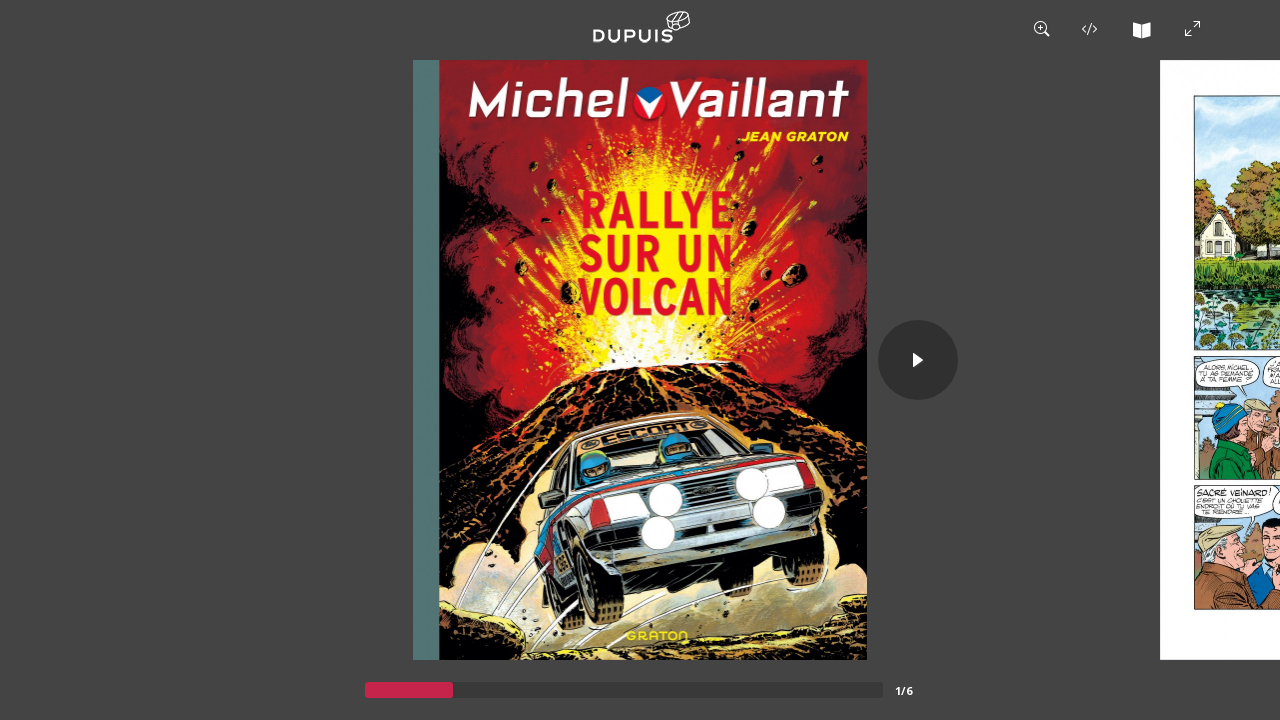

--- FILE ---
content_type: text/html; charset=UTF-8
request_url: https://www.dupuis.com/catalogue/michel-vaillant/bd/reader/michel-vaillant-tome-39-rallye-sur-un-volcan/1152030
body_size: 1387
content:
<html xmlns="http://www.w3.org/1999/xhtml" xml:lang="fr" lang="fr">
<head>

<title>Lire en ligne Rallye sur un volcan</title>
<meta name="robots" content="noindex,nofollow">
<meta http-equiv="Content-Type" content="text/html; charset=UTF-8" />
<meta name="description" content="Lecture en ligne Rallye sur un volcan" />
<meta name="viewport" content="width=device-width, initial-scale=1">
<link rel="stylesheet" type="text/css" href="/v4/css/menubis.css">
</head>

<body class="dp-body-iframe-lecteurbd">



		    

	    <!-- Google Tag Manager -->

		<noscript><iframe src="//www.googletagmanager.com/ns.html?id=GTM-MN5SJR"

		height="0" width="0" style="display:none;visibility:hidden"></iframe></noscript>

		<script>(function(w,d,s,l,i){w[l]=w[l]||[];w[l].push({'gtm.start':

		new Date().getTime(),event:'gtm.js'});var f=d.getElementsByTagName(s)[0],

		j=d.createElement(s),dl=l!='dataLayer'?'&l='+l:'';j.async=true;j.src=

		'//www.googletagmanager.com/gtm.js?id='+i+dl;f.parentNode.insertBefore(j,f);

		})(window,document,'script','dataLayer','GTM-MN5SJR');</script>

		<!-- End Google Tag Manager -->

	


	<div class="dp-iframe-lecteurbd-conteneur">

		<iframe src=" https://player.dlpdomain.com/player-display?do=html&token=MqYpWX1rYmZZ6EALJm2f5P7YDuIRpzE1" frameborder="0" scrolling="no" style="min-width:100%;width:100px;"></iframe>

	</div>

</body>

</html>


--- FILE ---
content_type: text/html; charset=UTF-8
request_url: https://player.dlpdomain.com/player-display?do=html&token=MqYpWX1rYmZZ6EALJm2f5P7YDuIRpzE1
body_size: 1227
content:
<!doctype html>
<html lang="fr-FR">
<head>
  <!-- Google Tag Manager -->
  <script>(function (w, d, s, l, i) {
      w[l] = w[l] || [];
      w[l].push({
        'gtm.start':
          new Date().getTime(), event: 'gtm.js'
      });
      var f = d.getElementsByTagName(s)[0],
        j = d.createElement(s), dl = l != 'dataLayer' ? '&l=' + l : '';
      j.async = true;
      j.src =
        'https://www.googletagmanager.com/gtm.js?id=' + i + dl;
      f.parentNode.insertBefore(j, f);
    })(window, document, 'script', 'dataLayer', 'GTM-PTFHX6QG');
  </script>
  <!-- End Google Tag Manager -->
  <title>Rallye sur un volcan</title>
  <meta charset="UTF-8"/>
  <meta content='width=device-width, initial-scale=1, maximum-scale=1, user-scalable=no' name='viewport'>
  <meta name="viewport" content="width=device-width, initial-scale=1">
  <link rel="stylesheet" href="/build/normalize.css">
  <link rel="stylesheet" href="/build/global.css">
  <link rel="stylesheet" href="/build/app.css">
</head>

<body>
<!-- Google Tag Manager (noscript) -->
<noscript>
  <iframe src="https://www.googletagmanager.com/ns.html?id=GTM-PTFHX6QG" height="0" width="0"
          style="display:none;visibility:hidden"></iframe>
</noscript>
<!-- End Google Tag Manager (noscript) -->
<div id="app" style="height: 100%;">
  <player
    token="MqYpWX1rYmZZ6EALJm2f5P7YDuIRpzE1"
    website="DUPUIS"
    no-redirection=""
    album-id="BDA_1152030"
    ean="9782800152035"
    logo-url="/img/logos/dupuis.png"
    album-url=""
    cover="https://bdi.dlpdomain.com/player/MqYpWX1rYmZZ6EALJm2f5P7YDuIRpzE1-couv-1200.jpg"
    title="Rallye sur un volcan"
    author=""
    cartoonist="Jean Graton,  Studio Graton"
    scriptwriter="Jean Graton,  Studio Graton"
    colorist=""
    :default-to-double-page="false"
          embbed-code='&lt;iframe src=&quot;https://player.dlpdomain.com/graton/lire-en-ligne/michel-vaillant/39/rallye-sur-un-volcan?token=MqYpWX1rYmZZ6EALJm2f5P7YDuIRpzE1&quot; width=&quot;800&quot; height=&quot;600&quot; frameborder=&quot;0&quot; scrolling=&quot;no&quot; allowfullscreen&gt;&lt;/iframe&gt;'
        :start-page="1"
    :rtl="false"
    :pages='[{"type":"couv","pageNumber":0,"orderNumber":0,"groupable":false,"url":"https:\/\/bdi.dlpdomain.com\/player\/MqYpWX1rYmZZ6EALJm2f5P7YDuIRpzE1-couv-1200.jpg","id":1},{"pageNumber":3,"groupable":true,"url":"https:\/\/bdi.dlpdomain.com\/player\/MqYpWX1rYmZZ6EALJm2f5P7YDuIRpzE1-page3-1200.jpg","id":2},{"pageNumber":4,"groupable":true,"url":"https:\/\/bdi.dlpdomain.com\/player\/MqYpWX1rYmZZ6EALJm2f5P7YDuIRpzE1-page4-1200.jpg","id":3},{"pageNumber":5,"groupable":true,"url":"https:\/\/bdi.dlpdomain.com\/player\/MqYpWX1rYmZZ6EALJm2f5P7YDuIRpzE1-page5-1200.jpg","id":4},{"pageNumber":6,"groupable":true,"url":"https:\/\/bdi.dlpdomain.com\/player\/MqYpWX1rYmZZ6EALJm2f5P7YDuIRpzE1-page6-1200.jpg","id":5},{"pageNumber":7,"groupable":true,"url":"https:\/\/bdi.dlpdomain.com\/player\/MqYpWX1rYmZZ6EALJm2f5P7YDuIRpzE1-page7-1200.jpg","id":6}]'
    nb-extra-pages="6"
    :authenticated="false"
    :is-m-f-r="false"
    bdi-url="https://bdi.dlpdomain.com/player.php"
  >
  </player>
</div>

<div style="display: none;" class="cmbd-widget-buy" data-ean="9782800152035"></div>

<script src="/build/runtime.js" defer></script><script src="/build/app.js" defer></script>

<script src="https://9e-store.fr/build/js/widget.js" id="cmbd-widget"></script>
</body>
</html>


--- FILE ---
content_type: text/css
request_url: https://www.dupuis.com/v4/css/menubis.css
body_size: 50803
content:
@charset "UTF-8";
/* CSS Document */

* {
    box-sizing: border-box;
}
body {
    font-family: 'Montserrat', sans-serif;
}
/*
a:hover {
	color: #D30C0F;

	color: #16a0c9; // Bleu clair
	border-color: rgba(22, 160 , 201, 1);

	color:#0d5ba5; // Bleu logo Dupuis
	border-color: rgba(13, 91 , 165, 1);


	color:#003366; // Bleu foncé
	border-color: rgba(0, 51, 102, 1);
	bleu très clair : #f6f9fb;

1600 1280 960 740
}*/
/* couleurs des boutons /

color: #0d5ba5;
background-color: #f6f9fb;
border: 1px solid #0d5ba5;
*/

html.bloquer {
	overflow: hidden;
}

.content,
.contentDupuis.contentbis {
    margin-top: 110px;
}
hr {
    border: 0;
    height: 1px;
    background: #FFF;
}


.dp-menu-form {
    margin-top: 20px;
}
.dp-menu-form input {
    display: block;
    padding: 10px 5px;
    width: 100%;
    border: none;
    border-bottom: 1px solid #0d5ba5;
}
.dp-form-conf {
    display: block;
    text-align: center;
    font-weight: 700;
    padding: 15px;
    border: 1px solid #0d5ba5;
    color: #0d5ba5;
}


.dp-ws {
    position: fixed;
    top: 0px;
    z-index: 10002;
    width: 100%;
    height: 40px;
    /*line-height: 40px;*/
    /*overflow: hidden;*/
    
    padding: 0px;
    font-size: 18px;
    /* max-width: 1600px;
    margin-left: auto;
    margin-right: auto;*/
    
    text-align: center;
    font-family: 'Montserrat', sans-serif;
    color: #c91694;
    background-color: #EEE;
    text-transform: uppercase;
}
.dp-section-menu {
    position: fixed;
    pointer-events: none;
    top: 20px;
    z-index: 10003;
    width: 100%;
}
.dp-menu {
    position: relative;
    width: 90%;
    max-width: 1600px;
    margin: 0 auto;
    margin-top: 10px;
    height: 60px;
}
.dp-section-ligne {
    position: fixed;
    pointer-events: none;
    top: 40px;
    z-index: 900;
    width: 100%;
}
.dp-menu-ligne {
    position: absolute;
    width: 100%;
    height: 40px;
    background-color: #FFF;
    top: -40px;
    left: 0;
    border-bottom: 1px solid #0d5ba5;
    -webkit-transition: top .2s ease-out;
    -moz-transition: top .2s ease-out;
    -o-transition: top .2s ease-out;
    transition: top .2s ease-out;
}
.dp-menu-ligne.dp-fx {
    top: 0px;
}
.dp-repere-panier {
    display: none;
    position: absolute;
    z-index: 10009;
    background-color: #0d5ba5;
    line-height: 30px;
    color: #FFF;
    text-align: center;
    width: 30px;
    height: 30px;
    -webkit-border-radius: 50%;
    border-radius: 50%;
    top: 0;
    left: 0;
    -webkit-transition: top .5s ease-out, left .5s ease-out, opacity .5s ease-out;
    transition: top .5s ease-out, left .5s ease-out, opacity .5s ease-out;
}
.notransition {
    -webkit-transition: none !important;
    -moz-transition: none !important;
    -o-transition: none !important;
    transition: none !important;
}
.dp-menu-boutons {
    position: absolute;
    z-index: 10;
    top: 0;
    left: 0;
}
.dp-menu-boutons li,
.dp-menu-boutons a {
    pointer-events: auto;
    display: block;
    position: relative;
    float: left;
    margin-right: 20px;
}
.dp-menu-boutons li:last-child,
.dp-menu-boutons a:last-child {
    margin-right: 0px;
}
.dp-menu-rond.dp-menu-fx {
    display: inline-block;
    height: 60px;
    width: 60px;
    font-size: 48px;
    background-color: #fff;
    border-radius: 50%;
    border-width: 1px;
    border-style: solid;
    border-color: rgba(0, 51, 102, 0);
    text-decoration: none;
    color: #0d5ba5;
    -webkit-transition: border-color .5s ease-out;
    -moz-transition: border-color .5s ease-out;
    -o-transition: border-color .5s ease-out;
    transition: border-color .5s ease-out;
}
.dp-menu-rond.dp-menu-fx.dp-fx {
    border-color: rgba(13, 91, 165, 1);
}
.dp-menu-rond.dp-menu-fx:hover {
    background-color: #f6f9fb;
}
.dp-menu-logo.dp-menu-fx.dp-fx:hover,
.dp-menu-rond.dp-menu-fx.dp-fx:hover {
    background-color: #f6f9fb;
}
.dp-menu-boutons li a > b,
.dp-menu-boutons a > b {
    display: none;
}
.dp-menu-boutons li a.bt_menu:hover i,
.dp-menu-boutons a.bt_menu:hover i {
    display: block;
}
.dp-menu-boutons li a > i,
.dp-menu-boutons a > i {
    display: none;
    position: absolute;
    top: 0;
    left: 0;
    width: 100%;
    height: 100px;
    /*background-color: red;*/
}
.dp-menu-boutons li a span,
.dp-menu-boutons a span {
    display: inline-block;
}
.dp-menu-icone {
    margin-top: 5px;
    margin-left: 5px;
}
.dp-menu-logo.dp-menu-fx {
    /*overflow: hidden;*/
    
    display: inline-block;
    height: 60px;
    width: 223px;
    background-color: #fff;
    border-radius: 30px;
    border-width: 1px;
    border-style: solid;
    border-color: rgba(0, 51, 102, 0);
    text-decoration: none;
    color: #0d5ba5;
    font-size: 48px;
    -webkit-transition: width .5s ease-out, border-radius .2s ease-out, border-color .5s ease-out;
    -moz-transition: width .5s ease-out, border-radius .2s ease-out, border-color .5s ease-out;
    -o-transition: width .5s ease-out, border-radius .2s ease-out, border-color .5s ease-out;
    transition: width .5s ease-out, border-radius .2s ease-out, border-color .5s ease-out;
}
.dp-menu-logo.dp-menu-fx.dp-fx {
    width: 60px;
    border-color: rgba(13, 91, 165, 1);
    border-radius: 30px;
}
.dp-menu-icone.dp-menu-fx {
    position: absolute;
    transform: scale(1.13);
    /*0.8 */
    
    left: 175px;
    /*172*/
    
    top: -32px;
    /*-25*/
    
    opacity: 1;
    -webkit-transition: opacity .5s ease-out, top .5s ease-out, left .5s ease-out, transform .5s ease-out;
    -moz-transition: opacity .5s ease-out, top .5s ease-out, left .5s ease-out, transform .5s ease-out;
    -o-transition: opacity .5s ease-out, top .5s ease-out, left .5s ease-out, transform .5s ease-out;
    transition: opacity .5s ease-out, top .5s ease-out, left .5s ease-out, transform .5s ease-out;
}
.dp-menu-icone.dp-menu-fx.dp-fx {
    transform: scale(1);
    left: 0px;
    top: 0px;
    opacity: 1;
}
.dp-logo-dupuis.dp-menu-fx {
    position: absolute;
    fill: #0d5ba5;
    top: 15px;
    left: 0px;
    height: 30px;
    width: auto;
    opacity: 1;
    -webkit-transition: opacity .2s ease-out;
    -moz-transition: opacity .2s ease-out;
    -o-transition: opacity .2s ease-out;
    transition: opacity .2s ease-out;
}
.dp-logo-dupuis.dp-menu-fx path,
.dp-logo-dupuis.dp-menu-fx rect {
    fill: #0d5ba5;
}
.dp-logo-dupuis.dp-menu-fx.dp-fx {
    opacity: 0;
}
.dp-menu-ariane {
    font-family: 'Montserrat', sans-serif;
    text-transform: uppercase;
    pointer-events: auto;
    position: absolute;
    color: #0d5ba5;
    font-size: 14px;
    right: 0;
    -webkit-transition: bottom .5s ease-out;
    -moz-transition: bottom .5s ease-out;
    -o-transition: bottom .5s ease-out;
    transition: bottom .5s ease-out;
    bottom: 15px;
}
.dp-menu-ariane a {
    color: #0d5ba5;
}
.dp-menu-ariane.dp-menu-fx.dp-fx {
    bottom: 35px;
}
/* Tout ce qui sort de la gauche depuis le BURGER */

.dp-menu-contenu {
    position: absolute;
    pointer-events: auto;
    top: 60px;
    width: 100%;
    max-width: 400px;
    min-height: 300px;
    height: calc(100vh - 110px);
    background-color: #f6f9fb;
    /* transition 1 
		left: 0px;
		opacity: 0;
		transform-origin: 50% 0;
		transform: scale(0.01);
		-webkit-transition: transform .5s ease-out, opacity .5s ease-out;
		-moz-transition: transform .5s ease-out, opacity .5s ease-out;
		-o-transition: transform .5s ease-out, opacity .5s ease-out;
		transition: transform .5s ease-out, opacity .5s ease-out;*/
    
    left: -110%;
    transition: left .5s ease-out;
}
.dp-menu-contenu.voir {
    /* transition 1 
		opacity: 1;
		transform-origin: 50% 0;
		transform: scale(1);
		*/
    
    left: 0px;
}
.dp-menu-rubriques {
    position: relative;
}
.dp-menu-contenu-ligne {
    position: absolute;
    top: 0px;
    left: 55px;
    width: 1px;
    height: 100%;
    border-left: 1px solid #0d5ba5;
}
.dp-menu-contenu-haut {
    position: absolute;
    width: 1000px;
    height: 30px;
    top: 0px;
    right: 0px;
    background-color: #f6f9fb;
}
.dp-menu-contenu-haut.dp-fx {
    top: -30px;
}
.dp-menu-contenu-gauche {
    position: absolute;
    width: 800px;
    height: 100%;
    right: 100%;
    background-color: #f6f9fb;
}
.dp-menu-lien {
    font-family: 'Montserrat', sans-serif;
    font-weight: 400;
    position: relative;
    margin-top: 5px;
    margin-bottom: 5px;
    padding-left: 65px;
    padding-top: 10px;
    padding-bottom: 10px;
    display: block;
    font-size: 18px;
    line-height: 34px;
    text-transform: uppercase;
    text-decoration: none;
}
.dp-menu-lien.active,
.dp-menu-lien:hover {
    background-color: #0d5ba5;
    color: #FFF;
}
.dp-menu-lien > span {
    position: absolute;
    left: 0px;
    padding-left: 15px;
    padding-right: 8px;
    top: 0px;
    padding-top: 10px;
    padding-bottom: 10px;
    font-size: 32px;
    margin-right: 0px;
}
.dp-menu-lien.active > span,
.dp-menu-lien:hover > span {
    background-color: #f6f9fb;
    color: #0d5ba5;
}
.icone-newsletter {
    padding-left: 0px;
    padding-right: 5px;
    padding-top: 10px;
    padding-bottom: 10px;
    font-size: 32px;
    margin-right: 0px;
    color: #0d5ba5;
}
.dp-menu-newsletter {
    padding-top: 5px;
    padding-left: 15px;
    float: left;
}
.newsletter-txtintro {
    display: block;
    padding-left: 50px;
    margin-top: -40px;
    margin-bottom: -15px;
    font-family: 'Montserrat', sans-serif;
    color: #0d5ba5;
    text-decoration: none;
    font-size: 14px;
}
.newsletter-sstxtintro {
    font-size: 12px;
}
.dp-menu-newsletter .bt_newsletter {
    font-family: 'Montserrat', sans-serif;
    color: #0d5ba5;
    text-decoration: none;
    padding: 10px;
    display: inline-block;
    font-size: 14px;
    font-weight: 400;
    margin: auto;
    background-color: #FFF;
    border: 1px solid #0d5ba5;  
    margin: 5px;
    margin-left: 50px;
    /*-webkit-box-shadow: 0px 0px 6px 2px rgba(0,51,102,0.4);
		box-shadow: 0px 0px 6px 2px rgba(0,51,102,0.4);*/
}
.dp-menu-newsletter .bt_newsletter:hover {
    color: #FFF;
    background-color: #0d5ba5;
    /*-webkit-box-shadow: 0px 0px 0px 0px rgba(0,51,102,0.4);
	box-shadow: 0px 0px 0px 0px rgba(0,51,102,0.4);*/
}
.dp-menu-langue {
    padding: 5px;
    text-align: left;
    margin-left: 50px;
    margin-top: 15px;
    margin-bottom: 15px;
}
.dp-menu-langue a {
    font-family: 'Montserrat', sans-serif;
    font-size: 14px;
    font-weight: 400;
    display: inline-block;
    background-color: #0d5ba5;
    color: #FFF;
    width: 40px;
    height: 40px;
    margin-left: 5px;
    padding: 0px;
    padding-top: 12px;
    border-radius: 50%;
    border: 2px solid #0d5ba5;
    line-height: 14px;
    text-align: center;
    text-decoration: none;
}
.dp-menu-langue a.active,
.dp-menu-langue a:hover {
    background-color: #FFF;
    color: #0d5ba5;
}
/*.dp-menu-langue a b {
	font-family: 'Montserrat', sans-serif;
	display: inline-block;
	background-color: #0d5ba5;
	color: #FFF;
	width: 40px;
	height: 40px;
	border-radius: 50%;
	line-height: 40px;
	text-align: center;
	text-decoration: none;
}
.dp-menu-langue a:hover b {
	color: #0d5ba5;
	background-color: #FFF;
}*/

.dp-menu-fermer {
    position: absolute;
    top: 5px;
    right: 5px;
}
.dp-menu-fermer a {
    display: block;
    color: #0d5ba5;
    width: 50px;
    height: 50px;
    border-radius: 50%;
    text-align: center;
    line-height: 50px;
}
.dp-menu-fermer a:hover {
    color: #FFF;
    background-color: #0d5ba5;
}
.dp-menu-fermer a .fa {
    line-height: 50px;
}
/* PANIER */

.dp-panier {
    position: fixed;
    z-index: 905;
    top: 110px;
    left: -100vw;
    width: 100vw;
    height: calc(100vh - 110px);
    min-height: 300px;
    /*background-color: rgba(13, 91 , 165, 1);*/
    
    background-color: #DBE7F2;
    /*transform-origin: 280px -30px ;
		transform: scale(0.02);
		opacity: 0;
		transition: transform .5s ease-out, opacity .5s ease-out;*/
    
    transition: left .5s ease-out, top .5s ease-out;
}
.dp-panier-contenu, .dp-etape-contenu {
    position: relative;
    width: 90%;
    max-width: 1600px;
    margin: 0 auto;
    pointer-events: auto;
    min-height: 100%;
    background-color: #DBE7F2;
    transition: left .5s ease-out;
	display: flex;
    color: #333;
}
.panier-etape p a {
	color: #333;
}
.dp-etape-westory {
	display: block;
	padding: 15px;
}

.dp-panier-confirmation {
	min-height: 300px;
}

.dp-menu-boutons a.bt_menu_panier > i {
    position: absolute;
    top: 0;
    right: -5px;
    left: auto;
    display: block;
    width: 24px;
    height: 24px;
    border-radius: 50%;
    background-color: #0d5ba5;
    color: #FFF;
    font-size: 11px;
    line-height: 24px;
    text-align: center;
    font-style: normal;
}
.dp-panier-contenu.voir {
    left: 0px;
}
.dp-panier .dp-panier-titre {
    color: #0d5ba5;
}
.dp-panier.voir {
    left: 0vw;
}
.dp-panier.dp-fx {
    top: 80px;
    height: calc(100vh - 80px);
}
.dp-panier-details {
    width: 66%;
	padding: 15px;
}
.dp-section-panier .dp-panier-details {
	padding-top: 30px;
}
ul.dp-panier-liste {
    list-style: none;
    padding: 0;
    margin: 0;
    margin-top: 30px;
}
.dp-panier-liste > li {
    overflow: hidden;
    list-style: none;
    display: table;
    width: 100%;
    border-bottom: solid 1px #FFF;
    min-height: 48px;
    border-collapse: collapse;
}
.dp-panier-liste > li div {
    /*border: solid 1px red;/**/
    
    border-collapse: collapse;
}
.dp-panier-liste > li > div {
    display: table-cell;
    vertical-align: middle;
}
.dp-panier-liste > li a, .dp-panier-liste > li {
    text-decoration: none;
    color: #333;
}
.dp-panier-item-quantite {
    border-collapse: collapse;
    width: 50px;
    font-size: 12px;
}
.dp-panier-item-quantite-plusmoins {
    margin-top: 5px;
    width: 20px;
    float: left;
}
.dp-panier-item-quantite-plusmoins a {
    display: block;
    border: solid 1px #333;
    width: 90%;
    text-align: center;
    line-height: 16px;
    font-size: 12px;
    color: #333;
}
.dp-panier-item-quantite-plusmoins a:first-child {
    margin-bottom: 3px;
}
.dp-panier-item-quatite-plusmoins > a {} .dp-panier-item-visuel {
    width: 50px;
    text-align: center;
}
.dp-panier-item-visuel img {
    max-height: 36px;
    width: auto;
}
.dp-panier-item-visuel {
	
}
.dp-panier-item-description {
    font-size: 13px;
    vertical-align: middle;
}
.dp-panier-item-serie:after {
    content: " — ";
}
.dp-panier-item-supprimer {
	width: 30px;
	text-align: center;
}
.dp-panier-item-supprimer a {
    display: block;
   /* border: solid 1px #666;
    width: 90%;*/
    text-align: center;
    line-height: 22px;
    font-size: 22px;
    color: #333;
}
.dp-panier-item-supprimer a:hover {
	color: #B84943;
}

.dp-panier-item-quantite-valeur {
    color: #666;
    width: 25px;
    line-height: 48px;
    font-size: 13px;
    float: left;
	text-align: right;
}
.dp-panier-item-prix {
	font-size: 13px;
    width: 60px;
    color: #333;
}
.dp-panier-item-prix-total {
	font-size: 13px;
    width: 60px;
    color: #0D5BA5;
    font-weight: bold;
}
.dp-panier-recap {
    width: 33%;
    background-color: #0d5ba5;
    padding: 15px;
	color: #FFF;
}
.dp-panier-total {
    margin-top: 75px;
}
.dp-panier-total > div:after {
    content: "";
	display: table;
	clear: both;
}
.dp-panier-totaltout:after {
	content: "";
	display: table;
	clear: both;
}
.dp-panier-total-titre {
    text-transform: uppercase;
    color: #FFF;
    font-size: 24px;
    margin-right: 15px;
    float: left;
}
.dp-panier-total-prix {
    color: #FFF;
    font-size: 24px;
    font-weight: bold;
    float: right;
}
.dp-panier-total-prix:after {
    clear: both;
}
.dp-panier-total-mention {
    font-size: 14px;
}
.dp-bt-valider {
    margin-top: 30px;
}
.dp-panier-fermer {
    position: absolute;
    top: 0px;
    right: 5px;
}
.dp-panier-fermer a {
    display: block;
    color: #0d5ba5;
    width: 50px;
    height: 50px;
    border-radius: 50%;
    text-align: center;
    line-height: 50px;
	background-color: #DBE7F2; 
}

.dp-panier-fermer a:hover {
    /*color: #FFF;*/
    
    background-color: #FFF
}

.dp-panier-avantages-alert img {
display: block;
margin: auto;
max-width: 180px;
margin-top:10px;
}

.dp-panier-avantages, .dp-panier-avantages-alert {
	position: relative;
	margin-top: 30px;
	padding: 15px;
	background-color: rgba(255,255,255,0.2);
	font-size: 14px;
}

.dp-panier-avantages > div {
	padding-bottom: 5px;
}

.dp-panier-total .bt_valider_panier {
	margin-top: 15px;
}

.dp-panier-avantages.dp-bs .form-control {
	width: 130px;    
	display: inline-block;
}
.dp-panier-avantages .dp-panier-avantages-spirou {
	margin-bottom: 15px;
}
.dp-panier-avantages .dp-panier-avantages-promo {
	margin-bottom: 15px;
}
.dp-panier-avantages .dp-abospirou-aide {
	display: none;
	background-color: #DBE7F2;
	padding: 15px;
	margin-top: 5px;
	color: #0d5ba5;
}

.dp-bs .help-block {
	position: absolute;
    z-index: 2;
    background-color: rgba(255,255,255,.8);
    padding: 0 5px;
}

.dp-bs .help-block:after {
	content: "";
	position: absolute;
	top: 0;
	left: 0;
	width: 10px;
	height: 10px;
	background-color: red;
}

.dp-bs .dp-help-block-cache .help-block {
	display: none !important;
}

/*
.dp-panier-avantages-alert {
	padding: 15px;
	color: #DBE7F2;
	position: absolute;
	top: 0;
	left: 0;
	z-index: 1;
	width: 100%;
	height: 100%;
	background-color: rgba(13, 91, 165, .8);
}*/
	.panier-etapes {
		margin-bottom: 30px;
	}

	.panier-chemin {
		display: block;
		text-align: center;
		width: 100%;
		max-width: 600px;
		margin: 15px auto;
	}
	.panier-chemin li {
		display: inline-block;
		position: relative;
		line-height: 0;
		width: 24%;
	}
	.panier-chemin li a {
		text-decoration: none;
	}
	.panier-chemin li .panier-etapes-num {
		display: inline-block;
		position: absolute;
		top: 0;
		left: 50%;
		margin-left: -10px;
		z-index: 5;
		color: #FFF;
		background-color: #0d5ba5;
		border-radius: 50%;
		font-size: 14px;
		width: 20px;
		height: 20px;
		line-height: 20px;
		text-align: center;
	}
	.panier-chemin li .panier-etapes-nom {
		display: block;
		margin-top: 30px;
		width: 100%;
		line-height: 20px;
		color: #0d5ba5;
		font-size: 14px;
		text-transform: uppercase;
	}

	.panier-chemin li .panier-etapes-nom span {
		display: none;
	}
	.panier-chemin li .panier-etapes-ligne {
		display: block;
		position: absolute;
		top: 0;
		left: 50%;
		height: 10px;
		width: 100%;
		border-bottom: 1px solid #0d5ba5;
	}
	.panier-chemin li.panier-etapes-desactive .panier-etapes-num {
		background-color: #85ACD1;
	}
	.panier-chemin li.panier-etapes-desactive .panier-etapes-nom {
		color: #85ACD1;
	}
	.panier-chemin li.panier-etapes-desactive .panier-etapes-ligne {
		border-bottom: 1px solid #85ACD1;
	}
	

	.contentDupuis.contentbis .dp-panier-contenu, .contentDupuis.contentbis .dp-etape-contenu {
		width: 100%;
	}

	.dp-ident-westory-infos-contenu {
		display: none;
	}
	
	.dp-panier-total > div {
		clear: both;
	}
	.dp-panier-sstotal {
		border-bottom: 1px dashed #85ACD1;
		margin-bottom: 15px;
	}
	.dp-panier-sstotal-titre, .dp-panier-sstotal-prix {
		display: block;
		float: left;
	}
	.dp-panier-sstotal-prix {
		display: block;
		float: right;
	}
	.dp-panier-sstotal-prix .dp-panier-gratuit {
		text-decoration: line-through;
	}
	.dp-panier-sstotal:after {
		content: '';
		display: block;
		clear: both;
	}
	.panier-livraison-contenu, .panier-paiement-contenu {
		padding: 15px 0;
	}
	.panier-livraison-adresse, .panier-ident-westory {
		width: calc(50% - 15px);
		margin-top: 15px;
		float: left;
		padding: 15px;
		border: 1px solid #FFF;
		color: #333;
	}
	.panier-livraison-adresse:first-child, .panier-ident-westory:first-child {
		margin-right: 15px;	
	}
	.panier-livraison-adresse:last-child, .panier-ident-westory:last-child {
		margin-left: 15px;	
	}
	.panier-livraison-adresse h5 {
		margin-bottom: 5px;
	}
	.panier-livraison-adresse-contenu span, .panier-facturation-adresse-contenu span {
		font-size: 14px;
		display: block;
	}
	.dp-commande-etape [class^="icon-"]:before {
		font-size: 32px;
		vertical-align: middle;
	}
	
	.dp-commande-paiement-total {
		margin-top: 30px;
	}
	.dp-commande-paiement-cgv a {
		color: #0d5ba5;
	}
	
	.panier-livraison-adresses:after {
		content: "";
		display: table;
		clear: both;
	}
	.panier-livraison-adresse-contenu, .panier-facturation-adresse-contenu {
		margin-bottom: 10px;
	}

	.dp-adresse-livraison-html, .dp-adresse-facturation-html {
		padding: 15px;
		background-color: #FFF;
		display: none;
	}
.dp-adresse-livraison-html h5, .dp-adresse-facturation-html h5 {
	margin-bottom: 10px;
}

.dp-commande-choix-paiement {
	position: relative;
}
	
.dp-commande-choix-paiement-masque {
	position: absolute;
	width: 100%;
	height: 100%;
	font-size: 12px;
	background: #DBE7F2;
	background: rgba(219, 231, 242, .9);
}
.dp-commande-choix-paiement-cartes {
	width: 100%;
	text-align: center;
}
.dp-commande-choix-paiement-cartes input {
	display: inline-block;
	width: 30%;
	max-width: 80px;
	margin: 15px 1.5%;
	height: auto;
}
.dp-commande-choix-paiement-paypal {
	text-align: center;	
}
.dp-commande-choix-paiement-paypal img {
	width: 90%;
	max-width: 160px;
}
.dp-commande-choix-paiement h4 {
	margin-top: 30px;	
}
.dp-panier-etapesuivant {
	text-align: right;
}


	.dp-ident-westory {
		width: calc(50% - 15px);
		min-height: 160px;
		margin-top: 15px;
		float: left;
		padding: 15px;
		border: 1px solid #FFF;
		color: #333;
	}
	.dp-ident-westory:first-child {
		margin-right: 15px;	
	}
	.dp-ident-westory:last-child {
		margin-left: 15px;
	}
	.dp-ident-westory-conteneur:after {
		content: " ";
		display: table;
		clear: both;
	}

	.dp-ident-westory h5 [class^="icon-"]:before {
		vertical-align: middle;
		font-size: 32px;
	}
	.dp-ident-sanswestory {
		margin-top: 15px;
		padding: 15px;
		border: 1px solid #FFF;
		color: #333;
	}
.dp-ident-westory-infos-contenu {
	font-size: 13px;
	color: #2B2F3F;
}
.dp-ident-sanswestory-form {
	margin-top: 15px;
}

/* RECHECHE */

.dp-recherche {
    position: fixed;
    overflow: scroll;
    z-index: 900;
    top: 110px;
    left: -100vw;
    width: 100vw;
    height: calc(100vh - 110px);
    min-height: 300px;
    background-color: rgba(13, 91, 165, 1);
    /*transform-origin: 280px -30px ;
		transform: scale(0.02);
		opacity: 0;
		transition: transform .5s ease-out, opacity .5s ease-out;*/
    
    transition: left .5s ease-out, top .5s ease-out;
}
.dp-recherche.voir {
    left: 0vw;
}
.dp-recherche.dp-fx {
    top: 80px;
    height: calc(100vh - 80px);
}
.dp-recherche-avancee {
    text-align: center;
    margin-top: 60px;
    margin-bottom: 20px;
}
.dp-recherche-avancee a {
    color: #FFF;
}
.dp-recherche-avancee a:hover {
    text-decoration: underline;
}
.dp-recherche-form {
    background-color: #FFF;
    width: 100%;
    max-width: 1600px;
    min-height: 60px;
    margin-left: auto;
    margin-right: auto;
    /*padding: 30px;*/
}
.dp-recherche-form form {
    position: relative;
    display: block;
    width: 100%;
}
input[type="text"].dp-input-large {
    padding: 10px;
    padding-left: 70px;
    padding-right: 80px;
    border: none;
    width: 100%;
    height: 80px;
    display: block;
    text-align: center;
    margin: 0;
    background-color: #FFF;
    font-family: "Open Sans", sans-serif;
    font-size: 18px;
    box-sizing: border-box;
    -webkit-appearance: none;
    appearance: none;
    -webkit-box-shadow: none;
    box-shadow: 0 0 5px 0px #969696;
    -webkit-border-radius: 0;
    border-radius: 0;
    -webkit-transition: box-shadow 0.3s, border 0.3s;
    transition: box-shadow 0.3s, border 0.3s;
}
.dp-input-large:focus {
    /*box-shadow: 0 0 5px 1px #969696;*/
}
.dp-recherche-icone {
    position: absolute;
    top: 10px;
    width: 60px;
    height: 60px;
    text-align: center;
    display: block;
    font-size: 34px;
    line-height: 60px;
}
.dp-recherche-icone span {
    display: inline-block;
    margin-top: 5px;
    margin-left: 5px;
}
.dp-recherche-btn-chercher {
    position: absolute;
    top: 10px;
    right: 10px;
    width: 60px;
    height: 60px;
    border-radius: 50%;
    text-align: center;
    background-color: #0d5ba5;
    color: #FFF;
    display: block;
    font-size: 34px;
    line-height: 60px;
}
.dp-recherche-btn-fermer {
    position: absolute;
    top: 10px;
    left: 10px;
    width: 60px;
    height: 60px;
    border-radius: 50%;
    text-align: center;
    color: #0d5ba5;
    display: block;
    font-size: 34px;
    line-height: 60px;
}
.dp-recherche-top {
    width: 100%;
    margin-top: 30px;
    max-width: 720px;
    min-height: 60px;
    margin-left: auto;
    margin-right: auto;
    text-align: center;
    /*padding: 30px;*/
}
/*
.dp-recherche-top h3 {
	color: #FFF;
}
.dp-recherche-top h3 span {
	display: block;
	font-size: 52px;
}
*/

.dp-recherche-top-liste {
    list-style: none;
    padding: 0 15px;
    margin: 0;
    margin-bottom: 30px;
}
.dp-recherche-top-liste li {
    display: inline-block;
    color: #FFF;
    line-height: 30px;
}
.dp-recherche-top-liste li a {
    color: #FFF;
}
.dp-recherche-top-liste li:not(:first-child):before {
    content: "•";
    margin: 0 5px;
}
.dp-recherche-social {
    margin: 30px 0;
}
.dp-recherche-social a {
    color: #FFF;
    font-size: 36px;
    margin-left: 30px;
}
.dp-recherche-social a:first-child {
    margin-left: 0px;
}
.dp-recherche-fermer {
    position: absolute;
    top: 0px;
    right: 5px;
}
.dp-recherche-fermer a {
    display: block;
    color: #FFF;
    width: 50px;
    height: 50px;
    border-radius: 50%;
    text-align: center;
    line-height: 50px;
}
.dp-recherche-fermer a:hover {
    color: #FFF;
    background-color: #0d5ba5;
}
.dp-recherche-fermer a .fa {
    line-height: 50px;
}
.module_recherche .dp-recherche-form {
    max-width: 600px;
}
.module_recherche .dp-recherche-form input.dp-input-large[type="text"] {
    -webkit-box-shadow: none;
    box-shadow: none;
}
/* Complément au dp-bs (namespace bootstrap) */

a.input-group-addon {
    text-decoration: none;
}
/* LECTEUR BD */

.dp-body-iframe-lecteurbd {
	margin: 0;
	padding:0;
	background-color:#000000;
}
.dp-iframe-lecteurbd-conteneur {
	width: 100%;
	height: 100%;
	background-color: #000000;
	text-align: center;
}
.dp-iframe-lecteurbd-conteneur > iframe {
	width: 100%;
	height: 100%;
}

.dp-lecteur-bd {
    display: none;
    position: fixed;
    z-index: 20000;
    top: 0;
    left: 0;
    width: 100%;
    height: 100%;
    /*padding: 15px;*/
    
    background-color: #000;
    background-color: rgba(0, 0, 0, 0.9);
}

.dp-lecteur-bd .dp-lecteur-bd-fermer {
    display: block;
    position: absolute;
    top: 5px;
    left: 25px;
    min-width: 150px;
    height: 50px;
    border-radius: 25px;
    background-color: #444;
    color: #FFF;
    text-decoration: none;
    text-align: center;
    line-height: 50px;
    font-size: 14px;
}

.dp-lecteur-bd .dp-lecteur-bd-iframe,
.dp-lecteur-bd iframe {
	position: relative;
	
    width: 100%;
    height: 100%;
	min-height: 100%;
}

.dp-lecteur-bd .dp-lecteur-bd-loader {
	position: absolute;
	top: 50%;
	left: 50%;
	margin-left: -50px;
	width: 100px;
	height: 40px;
	text-align: center;
}

.dp-lecteur-bd .dp-lecteur-bd-loader:before {
	content: "Chargement...";
	font-size: 14px;
	color: #CCC;
}
.dp-lecteur-bd .dp-lecteur-bd-loader:after {
	font-family: "dupuiscomfonts" !important;
    font-style: normal !important;
    font-weight: normal !important;
    font-variant: normal !important;
    text-transform: none !important;
	content: "\78";
    display: block;
    position: absolute;
	left: 50%;
	margin-left: -20px;
    width: 40px;
    height: 40px;
    font-size: 40px;
    line-height: 40px;
    color: #CCC;
    animation: dp-spinner 1s linear infinite;
}



/* PAGES statiques */


.pagestatique{
	padding-top:20px;
	padding-bottom:20px;
}
.tit_page_statique{
		margin-bottom:20px;
}
.cgv_article{
	width:80%;
	margin: 10px auto;
	padding:20px;
}
.cgv_articlebis{
	width:80%;
	margin: 10px auto;
	padding:0px;
}
.cgv_deuxcolonnes{
	width:48%;
	float:left;
	margin: 10px;
	margin-left:0px;
	margin-right:2%;
	padding:20px;}
.cgv_deuxcolonnesbis{
	width:50%;
	float:left;
	margin: 10px;
	margin-left:0px;
	margin-right:0%;
	padding:20px;}
	
/*FAQ*/
.questionfaq{
	margin: 0px;
padding: 0px;
font-family: "Cocogoose", Georgia;
font-size: 14px;
line-height: 22px;
font-weight: 500;
}


@media only screen and (max-width: 479px) {
.cgv_article,.cgv_articlebis{
	width:auto;
margin:10px;
padding:20px;
}	
.cgv_articlebis{
	width:auto;
margin:0px;
padding:0px;
}		
	
.cgv_deuxcolonnes, .cgv_deuxcolonnesbis{
	width:300px;
	margin: 10px;
	padding:20px;
	}


} 



.dp-cookie-legal {
	display: none;
	width: 100%;
	position: fixed;
	bottom: 0;
	left: 0;
	min-height: 44px;
	background-color: rgba(219, 231, 242, .95);
	padding: 7px 15px;
	z-index: 100001;
}

.dp-cookie-legal .dp-cookie-legal-contenu {
	width: 100%;
	margin: 0 auto;
	font-size: 11px;
	line-height: 20px;
	text-align: center;
	color: #333;
}

.dp-cookie-legal .dp-cookie-legal-contenu a:not(.dp-btn) {
	color: #333;
	margin-right: 15px;
}

/* Sur mobile */

@media handheld, only screen and (max-width: 991px) {
	.dp-ident-westory {
		width: 100%;
		float: none;
		min-height: inherit;
	}
	
	.dp-ident-westory:first-child {
		margin-right: 0;
	}
	.dp-ident-westory:last-child {
		margin-left: 0;
	}
}


@media handheld, only screen and (min-width: 768px) {
	.dp-panier-masque-desktop {
		display: none;
	}
}


@media handheld, only screen and (max-width: 768px) {
	/* Player Westory Sur ipad */
	.dp-lecteur-bd {
		background-color: #444;
	}
	.dp-lecteur-bd .dp-lecteur-bd-iframe {
		margin-top: 20px;
		height: 100%;
		min-height: 100%;
		height: calc(100% - 20px);
		min-height: calc(100% - 20px);
	}
	.dp-lecteur-bd .dp-lecteur-bd-iframe > iframe {
		position: relative;
		width: 100%;
		height: 100%;
		min-height: 100%;
	}
	.dp-lecteur-bd:before {
		display: block;
		position: absolute;
		z-index: 100;
		top: 0;
		left: 0;
		content: " ";
		width: 100%;
		height: 33px;
		background-color: #444;
	}
	.dp-lecteur-bd .dp-lecteur-bd-fermer {
		display: block;
		position: absolute;
		z-index: 1010;
		top: 0;
		left: 0px;
		padding-left: 15px;
		width: 150px;
		height: 40px;
		border-radius: 0 0 15px 0;
		background-color: transparent;
		color: #FFF;
		text-decoration: none;
		text-align: center;
		line-height: 40px;
		font-size: 14px;
	}
}


@media handheld, only screen and (max-width: 767px) {
    .content {
        margin-top: 70px;
    }
    .dp-menu {
        width: 100%;
    }
    .dp-menu-icone {
        margin-top: 4px;
        margin-left: 5px;
    }
    .dp-menu-ligne {
        top: -34px;
        height: 34px;
    }
    .dp-menu-boutons {
        padding: 0 5%;
    }
    .dp-menu-boutons li,
    .dp-menu-boutons a {
        margin-right: 15px;
    }
    /*
	.dp-menu-boutons li {
		margin-right: 10px;
	}*/
    
    .dp-menu-rond.dp-menu-fx {
        width: 48px;
        height: 48px;
        font-size: 36px;
    }
    .dp-menu-logo.dp-menu-fx {
        height: 48px;
        width: 134px;
        font-size: 36px;
    }
    .dp-menu-ariane {
        padding-right: 15px;
        bottom: 25px;
    }
    .dp-menu-ariane.dp-menu-fx.dp-fx {
        bottom: 40px;
    }
    .dp-logo-dupuis.dp-menu-fx {
        height: 20px;
        top: 10px;
    }
    .dp-menu-icone.dp-menu-fx {
        position: absolute;
        transform: scale(0.8);
        left: 112px;
        top: -19px;
        opacity: 1;
        -webkit-transition: opacity .5s ease-out;
        -moz-transition: opacity .5s ease-out;
        -o-transition: opacity .5s ease-out;
        transition: opacity .5s ease-out, top .5s ease-out, left .5s ease-out, transform .5s ease-out;
    }
    .dp-menu-contenu-haut {
        height: 30px;
    }
    .dp-menu-contenu-haut.dp-fx {
        top: -30px;
    }
    .dp-menu-contenu {
        top: 54px;
    }
    .dp-menu-contenu.dp-fx {
        height: calc(100vh - 74px);
    }
    .dp-menu-logo.dp-menu-fx.dp-fx {
        width: 48px;
        border-color: rgba(13, 91, 165, 1);
        border-radius: 24px;
    }
	

	.dp-largeur-du-menu {
		float: none;
		width: 90%;
		margin-right: auto;
		margin-left: auto;
	}
    /* panier mobile */
    
    .dp-panier {
        top: 110px;
        height: calc(100vh - 110px);
    }
    .dp-panier.dp-fx {
        top: 70px;
        height: calc(100vh - 70px);
    }
    .dp-panier-contenu, .dp-etape-contenu  {
        display: block;
    }
    .dp-panier-details {
        width: 100%;
		/*padding-right: 0;*/
	}
	.panier-chemin li .panier-etapes-nom {
		font-size: 12px;
	}
	
	.panier-chemin li .panier-etapes-nom span {
		display: inline-block;
		font-size: 24px;
	}
	.panier-chemin li .panier-etapes-nom b {
		display: none;
	}
	
    .dp-panier-recap {
        width: 100%;
        margin-top: 30px;
    }
    .dp-panier-total {
        margin-top: 15px;
    }
    .dp-panier-fermer a {
        display: block;
        width: 40px;
        height: 40px;
        border-radius: 50%;
        text-align: center;
        line-height: 40px;
    }
	.panier-livraison-contenu, .panier-paiement-contenu {
			padding: 15px 15px;
	}
		
	.panier-livraison-adresse {
		width: 100%;
		float: none;
	}
	.dp-ident-westory {
		width: 100%;
		float: none;
		min-height: inherit;
	}
	
	.dp-ident-westory:first-child {
		margin-right: 0;
	}
	.dp-ident-westory:last-child {
		margin-left: 0;
	}
	
	.panier-livraison-adresse:first-child, .panier-ident-westory:first-child {
		margin-right: 0;	
	}
	.panier-livraison-adresse:last-child, .panier-ident-westory:last-child {
		margin-left: 0;	
	}
	.dp-panier-masque-mobile {
		display: none;
	}
	
	
	
	
    /* recherche mobile */
    
    .dp-recherche {
        top: 110px;
        height: calc(100vh - 110px);
    }
    .dp-recherche.dp-fx {
        top: 74px;
        height: calc(100vh - 74px);
    }
    .dp-recherche-icone {
        display: none;
    }
    .dp-input-large {
        padding-left: 10px;
    }
    .dp-recherche-btn-chercher {} .dp-recherche-fermer a {
        display: block;
        color: #FFF;
        width: 40px;
        height: 40px;
        border-radius: 50%;
        text-align: center;
        line-height: 40px;
    }
    .dp-recherche-fermer a .fa {
        line-height: 40px;
    }
    .dp-recherche-top-liste li {
        font-size: 14px;
        line-height: 20px;
    }
    .dp-recherche-avancee {
        margin-top: 20px;
        margin-bottom: 20px;
    }
    .dp-recherche-form {
        background-color: #FFF;
        width: 100%;
        max-width: 1600px;
        min-height: 40px;
        margin-left: auto;
        margin-right: auto;
    }
    input[type="text"].dp-input-large {
        padding: 10px;
        padding-left: 40px;
        padding-right: 60px;
        border: none;
        width: 100%;
        height: 50px;
        display: block;
        text-align: center;
        margin: 0;
        font-family: "Open Sans", sans-serif;
        font-size: 16px;
    }
    .dp-recherche-btn-chercher {
        position: absolute;
        top: 5px;
        right: 5px;
        width: 40px;
        height: 40px;
        border-radius: 50%;
        text-align: center;
        background-color: #0d5ba5;
        color: #FFF;
        display: block;
        font-size: 20px;
        line-height: 40px;
    }
    .dp-recherche-top {
        margin-top: 15px;
    }
	
}
/* iPhone SE */

@media handheld,
only screen and (max-width: 479px) {
    .dp-menu-ligne {
        top: -30px;
        height: 30px;
    }
    .dp-menu-contenu {
        height: calc(100vh - 100px);
    }
    .dp-menu-boutons li,
    .dp-menu-boutons a {
        margin-right: 10px;
    }
	
	
    .dp-menu-icone {
        margin-top: 4px;
        margin-left: 4px;
    }
    .dp-menu-ariane {
        display: none;
    }
    .dp-menu-rond.dp-menu-fx {
        width: 40px;
        height: 40px;
        font-size: 30px;
    }
    .dp-menu-logo.dp-menu-fx {
        height: 40px;
        width: 128px;
        font-size: 30px;
    }
    .dp-menu-logo.dp-menu-fx.dp-fx {
        width: 40px;
        border-color: rgba(13, 91, 165, 1);
        border-radius: 24px;
    }
    .dp-menu-contenu-haut {
        height: 30px;
    }
    .dp-menu-contenu-haut.dp-fx {
        top: -30px;
    }
    .dp-menu-contenu {
        top: 50px;
    }
    .dp-menu-langue a {
        width: 36px;
        height: 36px;
        margin-left: 2px;
        padding: 2px;
        font-size: 14px;
        line-height: 30px;
    }
    .dp-menu-langue a b {
        width: 28px;
        height: 28px;
        line-height: 30px;
    }
    .dp-menu-boutons a.bt_menu_panier > i {
        width: 18px;
        height: 18px;
        font-size: 11px;
        line-height: 18px;
    }
    .dp-recherche {
        top: 100px;
        height: calc(100vh - 100px);
    }
    .dp-recherche.dp-fx {
        top: 70px;
        height: calc(100vh - 70px);
    }
	.dp-panier-item-visuel {
		display: none !important;
	}
	/*
	.dp-lecteur-bd .dp-lecteur-bd-fermer {
		display: block;
		position: absolute;
		top: 12px;
		left: 10px;
		width: 150px;
		height: 44px;
		border-radius: 22px;
		background-color: #444;
		color: #FFF;
		text-decoration: none;
		text-align: center;
		line-height: 44px;
		font-size: 14px;
	}*/
}
/*
FIN media
*/

.row-flex {
    display: flex;
    flex-direction: row;
    flex-wrap: nowrap;
    justify-content: flex-start;
    align-content: stretch;
    align-items: flex-start;
}
.col-flex {
    order: 0;
    flex: 0 1 auto;
    align-self: auto;
}
.col-flex-fluide {
    order: 0;
    flex: 1 1 auto;
    align-self: auto;
}
.autocomplete-suggestions {
    -webkit-box-sizing: border-box;
    -moz-box-sizing: border-box;
    box-sizing: border-box;
    border: 1px solid #999;
    background: #FFF;
    cursor: default;
	min-height: 300px;
    overflow: auto;
    -webkit-box-shadow: 1px 4px 3px rgba(50, 50, 50, 0.64);
    -moz-box-shadow: 1px 4px 3px rgba(50, 50, 50, 0.64);
    box-shadow: 1px 4px 3px rgba(50, 50, 50, 0.64);
}
.autocomplete-suggestion {
    padding: 5px 30px;
    margin: 0px auto;
    white-space: nowrap;
    text-align: center;
    overflow: hidden;
}
.autocomplete-suggestion.autocomplete-suggestion-dernier {
	background-color: #DBE7F2;
    font-weight: 700;
}
.autocomplete-suggestion.autocomplete-suggestion-dernier.autocomplete-selected {
    background: #0d5ba5;
	color: #FFF;
}

.autocomplete-no-suggestion {
    padding: 2px 5px;
}
.autocomplete-suggestions strong {
    font-weight: bold;
    color: #000;
}
.autocomplete-selected {
    background: #F0F0F0;
}
.autocomplete-group {
    padding: 5px 30px;
    margin: 8px auto 0px auto;
    text-align: center;
}
.autocomplete-group:first-child {
	margin-top: 0px;
}
.autocomplete-group strong {
    font-weight: normal;
    text-transform: uppercase;
    font-size: 16px;
    color: #0d5ba5;
    display: block;
}
.noel-vert {
    color: #116800;
}
.noel-bg-vert {
    background-color: #116800;
}
.noel-rouge {
    color: #950002;
}
.noel-bg-rouge {
    background-color: #950002;
}
/* Styles à corriger */
/* couleurs des boutons /

color: #0d5ba5;
background-color: #f6f9fb;
border: 1px solid #0d5ba5;

*/

.dp-actus-menu {
	text-align: center;
	margin-top: 25px;
	margin-bottom: 5px;
}

.dp-actus-menu > a {
	margin: 0 15px;
	min-width: 80px;
	display: inline-block;
	text-align: center;
	color: #8d8d8d;
	text-decoration: none;
	
}
.dp-actus-menu > a > span {
	display: block;
	padding: 0px;
	font-size: 12px;
	font-weight: 200;
	text-align: center;
}
.icon-x2 {
    font-size: 200%;
    vertical-align: middle;
}
.icon-x2:before {
    vertical-align: middle;
}


a span[class^='icon-'] {
    display: inline-block;
}
.dp-btn {
    font-family: 'Montserrat', sans-serif;
    font-size: 12px;
    text-align: center;
    font-weight: 400;
    display: inline-block;
    color: #0d5ba5;
    background-color: #f6f9fb;
    border: 1px solid #0d5ba5;
    text-decoration: none;
    padding: 10px;
    margin: auto;
    min-width: 150px;
    -webkit-box-shadow: 0px 6px 8px 2px rgba(13, 91, 165, 0.2);
    box-shadow: 0px 0px 6px 2px rgba(13, 91, 165, 0.2);
}

.dp-btn span.icon-x2 {
	line-height: 12px;
}

.dp-btn span.icon-x2:before {
    vertical-align: baseline;
}


.dp-btn-gd {
    font-size: 16px;
    padding: 8px 14px;
    margin: 5px auto;
    width: 100%;
    max-width: 360px;
    line-height: 32px;
    vertical-align: middle;
}
.dp-btn-gd [class^="icon-"]:before {
    font-size: 32px;
    vertical-align: middle;
}


.dp-btn-mini {
    font-size: 12px;
    padding: 2px 8px;
    margin: 5px auto;
    max-width: 360px;
    min-width: auto;
    line-height: 16px;
    vertical-align: middle;
}
.dp-btn-mini [class^="icon-"]:before {
    font-size: 12px;
    vertical-align: middle;
}
.dp-btn-rond {
    display: inline-block;
    text-align: center;
    width: 50px;
    height: 50px;
    line-height: 52px;
    -webkit-border-radius: 50%;
    border-radius: 50%;
    color: #0d5ba5;
    background-color: #f6f9fb;
    border: 1px solid #0d5ba5;
    text-decoration: none;
    -webkit-transform: translateZ(0);
    -moz-transform: translateZ(0);
    -ms-transform: translateZ(0);
    -o-transform: translateZ(0);
    transform: translateZ(0);
    -webkit-box-shadow: 0px 0px 3px 2px rgba(13, 91, 165, 0.2);
    box-shadow: 0px 0px 3px 2px rgba(13, 91, 165, 0.2);
}

.dp-btn-rond .icon-x2:before {
    vertical-align: baseline;
}


.button:after,
.button:before {
    color: #0d5ba5;
    background-color: #f6f9fb;
}
.dp-btn-rond-gd {
    width: 80px;
    height: 80px;
    margin: 5px;
}
.dp-btn-rond-gd [class^="icon-"]:before {
    font-size: 50px;
    line-height: 80px;
}
.dp-btn-rond-mini {
    width: 20px;
    height: 20px;
    margin: auto;
    margin-bottom: -3px;
    font-size: 12px;
    line-height: 20px;
    overflow: hidden;
    border: none;
}
.dp-btn-rond-mini [class^="icon-"]:before {
    font-size: 12px;
    line-height: 28px;
}
.dp-btn-rond-bleu {
    background-color: #FFF;
    color: #FFF;
    width: 60px;
    height: 60px;
    line-height: 40px;
    padding: 2px;
    border-radius: 50%;
    border: 2px solid #0d5ba5;
    text-align: center;
    text-decoration: none;
}
.dp-btn-rond-bleu span {
    background-color: #0d5ba5;
    color: #FFF;
    width: 50px;
    height: 50px;
    line-height: 60px;
    font-size: 40px;
    border-radius: 50%;
    text-align: center;
    text-decoration: none;
    padding: 0px;
    margin: 0px;
    margin-top: 1px;
}
.dp-btn-rond-bleu [class^="icon-"]:before {
    font-size: 40px;
}
.dp-btn-rond-bleu:hover:not(.desactive) span, .dp-btn-rond-bleu.active span, a.active .dp-btn-rond-bleu span {
    background-color: #FFF;
    color: #0d5ba5;
}
/*
Voir dans les media queries
.dp-btn-rond-mobile {
    width: 40px;
	height: 40px;
	line-height: 20px;

    overflow: hidden;
}

.dp-btn-rond-mobile span {
	width: 30px;
	height: 30px;
	font-size: 22px;
	line-height: 35px;
}

.dp-btn-rond-mobile span:before {
	font-size: 22px !important;
}
*/
.dp-btn:hover:not(.desactive),
.dp-btn-rond:hover:not(.desactive) {
    background-color: #FFF;
    -webkit-box-shadow: 0px 0px 5px 2px rgba(0, 51, 102, 0.4);
    box-shadow: 0px 0px 5px 2px rgba(0, 51, 102, 0.4);
}
.dp-btn.desactive,
.dp-btn-rond.desactive {
    opacity: 0.2;
    pointer-events: none;
}
.icon-flechegauchefine:before {
    display: inline-block;
    content: "\75";
    -webkit-transform: rotate(-180deg);
    transform: rotate(-180deg);
}
.icon-flechehautfine:before {
    display: inline-block;
    content: "\75";
    -webkit-transform: rotate(-90deg);
    transform: rotate(-90deg);
}
.icon-flechebasfine:before {
    display: inline-block;
    content: "\75";
    -webkit-transform: rotate(90deg);
    transform: rotate(90deg);
}
h1.dp-titre-rubrique,
h2.dp-titre-rubrique,
h3.dp-titre-rubrique {
    text-align: center;
}
.dp-center,
.center {
    text-align: center;
}
.hidden {
    display: none!important;
}
/* Mur actu */

.dp-muractu {
    padding-top: 20px;
    padding-bottom: 20px;
    position: relative;
    background-color: #efecec;
}
.dp-muractu-liste {
    margin: 25px auto;
}
.dp-muractu-actu {
    width: 300px;
    margin-bottom: 15px;
    position: relative;
    background-color: #ffffff;
}
.dp-muractu-margin {
    margin-left: 20px;
    margin-right: 20px;
}
.dp-muractu-actu-bas {
    text-align: center;
}
.dp-muractu-actu-rubrique {
    margin: 15px 0;
}
.dp-muractu-actu-rubrique span[class^='icon-'] {
    display: inline-block;
    width: 27px;
    height: 27px;
    -webkit-border-radius: 50%;
    border-radius: 50%;
    border: 1px solid #0d5ba5;
    text-align: center;
    font-size: 20px;
    line-height: 27px;
}
.dp-muractu-actu-rubrique span[class^='icon-']:before {} .dp-muractu-actu-suite {
    margin: 15px 0;
}
.dp-muractu-actu-partage {
    margin: 15px 0;
}
.dp-muractu-actu-partage a {
    text-decoration: none;
    font-size: 30px;
    margin-left: 10px;
    margin-right: 10px;
}

	.form-group:after {
	  content: "";
	  display: table;
	  clear: both;
	}

@media only screen and (max-width: 767px) {
	.dp-actus-menu {
		
	}
	.dp-actus-menu > a {
		margin: 0 5px;
		min-width: 40px;
		width: 40px;
		display: inline-block;
		text-align: center;
		color: #8d8d8d;
		text-decoration: none;
	}
	.dp-actus-menu > a > span {
		display: none;
		padding: 0px;
		font-size: 12px;
		font-weight: 200;
		text-align: center;
	}
	
	.dp-btn-rond-mobile {
		width: 40px;
		height: 40px;
		line-height: 20px;
		margin-left: 5px;
    	margin-right: 5px;

		overflow: hidden;
	}

	.dp-btn-rond-mobile span {
		width: 30px;
		height: 30px;
		font-size: 22px;
		line-height: 35px;
	}

	.dp-btn-rond-mobile span:before {
		font-size: 22px !important;
	}
}



/* Icones dupliquées/renommées */


.icon-info:before {
  content: "\67";
}

.icon-reportage:before {
  content: "\39";
}

@keyframes dp-spinner {
  to {transform: rotate(-360deg);}
}

.icon-chargement.dp-spin {
  position: relative;
  width: 40px;
  height: 40px;
  display: inline-block;
}
.icon-chargement.dp-spin:before {
  display: block;
  position: absolute;
  width: 100%;
  height: 100%;
  font-size: 40px;
  line-height: 40px;
  color: #0d5ba5;
  animation: dp-spinner 1s linear infinite;
}


.icon-chargement.dp-spin24 {
  position: relative;
  width: 24px;
  height: 24px;
  display: inline-block;
}
.icon-chargement.dp-spin24:before {
  display: block;
  position: absolute;
  width: 100%;
  height: 100%;
  font-size: 24px;
  line-height: 24px;
  color: #0d5ba5;
  animation: dp-spinner 1s linear infinite;
}


.slick-prev, .slick-next {
    position: absolute;
    display: block;
    height: 40px;
    width: 25px;
	overflow: hidden;
    line-height: 0px;
    font-size: 0px;
    cursor: pointer;
    background: transparent;
    color: transparent;
    top: 50%;
    -webkit-transform: translate(0, -50%);
    -ms-transform: translate(0, -50%);
    transform: translate(0, -50%);
    padding: 0;
    border: none;
    outline: none;
    text-align: center;
}


.slick-prev:before, .slick-next:before {
	font-family: "dupuiscomfonts" !important;
	font-size: 40px;
	
	font-style: normal !important;
	font-weight: normal !important;
	font-variant: normal !important;
	text-transform: none !important;
	color: #0d5ba5;
	speak: none;
	line-height: 1;
    margin-left: -5px;
	-webkit-font-smoothing: antialiased;
	-moz-osx-font-smoothing: grayscale;
	
}

.slick-prev:before {
  content: "\4c";
}
.slick-prev:before[dir="rtl"] {
  content: "\4d";
}
.slick-next {
  right: -25px;
}
.slick-next[dir="rtl"] {
  left: -25px;
  right: auto;
}
.slick-next:before {
  content: "\4d";
}
.slick-next:before[dir="rtl"] {
  content: "\4c";
}
.dp-erreur {
	color: #B84943;
}
.champ-max {
	font-size: 12px;
	color: #666;
}



.embed-responsive {
  position: relative;
  display: block;
  float: none !important;
  height: 0;
  margin: auto;
  overflow: hidden;
}

.embed-responsive:after {
	content: " ";
	display: table;
	clear: both;
}

.embed-responsive .embed-responsive-item,
.embed-responsive iframe,
.embed-responsive embed,
.embed-responsive object,
.embed-responsive video {
  position: absolute;
  top: 0;
  left: 0;
  height: 100%;
  width: 100%;
}

.embed-responsive-16by9 {
  padding-bottom: 56.25%;
}
.embed-responsive-4by3 {
  padding-bottom: 75%;
}

/*<div class='embed-container'><iframe src='http://alistapart.com/article/responsive-web-design/' style='border:0'></iframe></div>*/